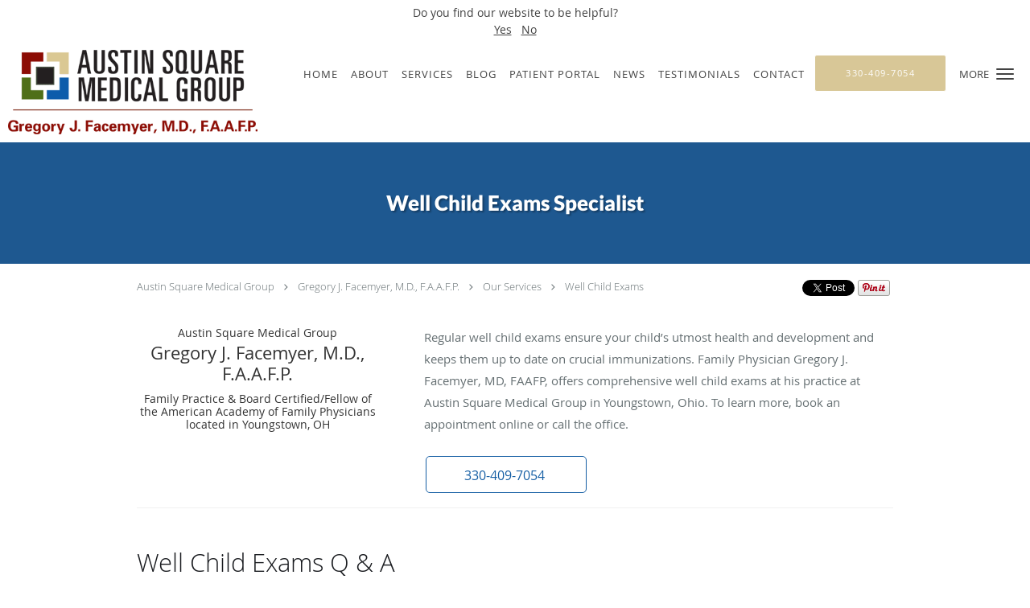

--- FILE ---
content_type: text/html; charset=UTF-8
request_url: https://www.austinsquaremedicalgroup.com/services/well-child-exams
body_size: 19377
content:
<!DOCTYPE html>
<!--[if IE 9 ]><html class="ie9" lang="en"> <![endif]-->
<!--[if (gt IE 9)|!(IE)]><!--> <html class="" lang="en"> <!--<![endif]-->
  <head>
    <meta charset="utf-8">
    <meta name="viewport" content="width=device-width, initial-scale=1.0">

    
    
        <meta name="google-site-verification" content="2XZiuT85fuPiLrJME2WBBGIQVO5OxL5xlse1eYJqabo" />
    
    
      
  <meta property="og:url" content="https://www.austinsquaremedicalgroup.com/services/well-child-exams" />
      <meta property="og:title" content="Well Child Exams Specialist" />
  
            <link rel="canonical" href="https://www.austinsquaremedicalgroup.com/services/well-child-exams" />
    
    <link rel="shortcut icon" href="https://sa1s3optim.patientpop.com/assets/images/patientpop/favicon.ico" type="image/x-icon">
    <link rel="icon" href="https://sa1s3optim.patientpop.com/assets/images/patientpop/favicon.ico" type="image/x-icon">

    <title>Well Child Exams Specialist - Youngstown , OH: Gregory  J. Facemyer, M.D., F.A.A.F.P.: Family Practice: Austin Square Medical Group</title>
    <meta name="description" content="Trusted Well Child Exams Specialist serving Youngstown , OH. Contact us at 330-409-7054 or visit us at 5121 Mahoning Avenue, Suite 201, Youngstown , OH 44515: Austin Square Medical Group" />

      <link rel="stylesheet" href=https://www.austinsquaremedicalgroup.com/css/practice.atomic.application.css>

          <style>
.primary-fg{
  color:#155ea4 !important;
}
.primary-bg{
  background:#155ea4 !important;
}
.flex-active{
  background:#000 !important;
}
.primary-border{
  border-color:#155ea4 !important;
}
.secondary-fg{
  color:#d8c797 !important;
}
.secondary-bg{
  background:#d8c797 !important;
}
.secondary-border{
  border-color:#d8c797 !important;
}

section.providers-landing .provider-list-filters .chck-input + label:before,
#book-online .left ul li input[type="radio"]:checked + label:before{
  background-color: #155ea4 !important;
}
section.testimonials-reviews .paginator ul li a{
  color:#1ca8dd;
}
section.testimonials-reviews .paginator ul li.active span{
  background:#1ca8dd;
  color:#fff;
}
.slider-frame ol li.active input,
section.blog-hero .row .slider-frame ol li.active input{
  background:#656F72;
}
  /* latin-ext */
  @font-face {
  font-family: 'Lato Black';
  font-display: swap;
  font-style: normal;
  font-weight: 900;
  src: local('Lato Black'), local('Lato-Black'), url(https://fonts.gstatic.com/s/lato/v13/t85RP2zhSdDjt5PhsT_SnlKPGs1ZzpMvnHX-7fPOuAc.woff2) format('woff2');
  unicode-range: U+0100-024F, U+1E00-1EFF, U+20A0-20AB, U+20AD-20CF, U+2C60-2C7F, U+A720-A7FF;
  }
  /* latin */
  @font-face {
  font-family: 'Lato Black';
  font-display: swap;
  font-style: normal;
  font-weight: 900;
  src: local('Lato Black'), local('Lato-Black'), url(https://fonts.gstatic.com/s/lato/v13/lEjOv129Q3iN1tuqWOeRBgLUuEpTyoUstqEm5AMlJo4.woff2) format('woff2');
  unicode-range: U+0000-00FF, U+0131, U+0152-0153, U+02C6, U+02DA, U+02DC, U+2000-206F, U+2074, U+20AC, U+2212, U+2215;
  }
.primary-font{
font-family: 'Lato Black', sans-serif !important;
}

  /* cyrillic-ext */
  @font-face {
  font-family: 'PT Sans Narrow';
  font-display: swap;
  font-style: normal;
  font-weight: 400;
  src: local('PT Sans Narrow'), local('PTSans-Narrow'), url(https://fonts.gstatic.com/s/ptsansnarrow/v7/UyYrYy3ltEffJV9QueSi4ZEk0SAHyDN38O8i9vCnTn4.woff2) format('woff2');
  unicode-range: U+0460-052F, U+20B4, U+2DE0-2DFF, U+A640-A69F;
  }
  /* cyrillic */
  @font-face {
  font-family: 'PT Sans Narrow';
  font-display: swap;
  font-style: normal;
  font-weight: 400;
  src: local('PT Sans Narrow'), local('PTSans-Narrow'), url(https://fonts.gstatic.com/s/ptsansnarrow/v7/UyYrYy3ltEffJV9QueSi4TBlyDWpEJYVQuuPQMv_c-4.woff2) format('woff2');
  unicode-range: U+0400-045F, U+0490-0491, U+04B0-04B1, U+2116;
  }
  /* latin-ext */
  @font-face {
  font-family: 'PT Sans Narrow';
  font-display: swap;
  font-style: normal;
  font-weight: 400;
  src: local('PT Sans Narrow'), local('PTSans-Narrow'), url(https://fonts.gstatic.com/s/ptsansnarrow/v7/UyYrYy3ltEffJV9QueSi4awvjhBeOB25B0pWmvErI1g.woff2) format('woff2');
  unicode-range: U+0100-024F, U+1E00-1EFF, U+20A0-20AB, U+20AD-20CF, U+2C60-2C7F, U+A720-A7FF;
  }
  /* latin */
  @font-face {
  font-family: 'PT Sans Narrow';
  font-display: swap;
  font-style: normal;
  font-weight: 400;
  src: local('PT Sans Narrow'), local('PTSans-Narrow'), url(https://fonts.gstatic.com/s/ptsansnarrow/v7/UyYrYy3ltEffJV9QueSi4SXGGgjhbil4nYG1ct5o924.woff2) format('woff2');
  unicode-range: U+0000-00FF, U+0131, U+0152-0153, U+02C6, U+02DA, U+02DC, U+2000-206F, U+2074, U+20AC, U+2212, U+2215;
  }
.secondary-font{
font-family: 'PT Sans Narrow', sans-serif !important;
}

 body {
  margin-top: 0;
}
body.nav-open{
  overflow:hidden;
}
body.nav-open section{
  position:relative;
  z-index:0;
}
body.nav-open header.header-4 button.nav-slider{
  position:fixed;
}
body.nav-open .header-backdrop{
  display:block;
  position:fixed;
  top:0;
  right:0;
  bottom:0;
  left:0;
  z-index:1;
  background:rgba(0,0,0,0.3);
}
header.header.header-4 nav .nav-full ul li:hover:after{
  background-color: #424242;
}
dummy-header-class{
  color: white;
}
header.header-4.sticky.scrolling-color{
  background-color: #ffffff !important;
}
header.header-4.sticky.scrolling.scrolling-color{
-webkit-transition: background-color 0.2s ease;
-moz-transition: background-color 0.2s ease;
-ms-transition: background-color 0.2s ease;
-o-transition: background-color 0.2s ease;
transition: background-color 0.2s ease;
}
  .header.header.header-4 nav .nav-full ul li.drop .dropdownContain{
    background-color: transparent !important;
  }
  .header.header.header-4 nav .nav-full ul li.drop .dropdownContain .dropOut ul li{
    background: rgba(255, 255, 255, 1) !important;
  }

#book-online .right #calendar-block ul li ol li div.slots a{
  background: #155ea4;
}
#book-online .right #calendar-block ul li ol li div.slots a:hover,
#book-online .right #calendar-block ul li ol li div.slots a.checked{
  background: #155ea4;
  opacity:0.75;
}
#book-online .right #calendar-block ul li ol li.scroller{
  background: #d8c797;
}
#book-online .right #calendar-block ul li ol li.scroller:hover{
  background: #d8c797;
  opacity:0.75;
}

.a-bordercolor3 {
  
      border-color: #ffffff !important;
   
}
.a-height150px {
  
    
    height: 150px !important;
   
}
.a-borderradius10pct {
  
    
    border-radius: 10% !important;
   
}
.a-borderwidth1px {
  
    
    border-width: 1px !important;
   
}
.a-backgroundcolor3 {
  
      background-color: #ffffff !important;
   
}
.a-opacity1 {
  
    
    opacity: 1 !important;
   
}
.a-margin10px {
  
    
    margin: 10px !important;
   
}
.a-opacity2 {
  
    
    opacity: .2 !important;
   
}
.a-backgroundcolor2 {
  
      background-color: #424242 !important;
   
}
.a-width50pct {
  
    
    width: 50% !important;
   
}
.a-left0pct {
  
    
    left: 0% !important;
   
}
.a-marginleft0pct {
  
    
    margin-left: 0% !important;
   
}
.a-paddingtop5pct {
  
    
    padding-top: 5% !important;
   
}
.a-paddingright5pct {
  
    
    padding-right: 5% !important;
   
}
.a-paddingbottom5pct {
  
    
    padding-bottom: 5% !important;
   
}
.a-paddingleft5pct {
  
    
    padding-left: 5% !important;
   
}
.a-color3 {
  
      color: #ffffff !important;
   
}
.a-textaligncenter {
  
    
    text-align: center !important;
   
}
.a-fontsize37px {
  
    
    font-size: 37px !important;
   
}
.a-letterspacing0px {
  
    
    letter-spacing: 0px !important;
   
}
.a-texttransformnone {
  
    
    text-transform: none !important;
   
}
.a-textshadownone {
  
    
    text-shadow: none !important;
   
}
.a-fontsize21px {
  
    
    font-size: 21px !important;
   
}
.a-lineheight110pct {
  
    
    line-height: 110% !important;
   
}
.a-backgroundcolor1 {
  
      background-color: #d8c797 !important;
   
}
.a-bordercolor1 {
  
      border-color: #d8c797 !important;
   
}
.a-borderradius3px {
  
    
    border-radius: 3px !important;
   
}
.a-width164px {
  
    
    width: 164px !important;
   
}
.a-height46px {
  
    
    height: 46px !important;
   
}
.a-fontsize12px {
  
    
    font-size: 12px !important;
   
}
.a-margin4px {
  
    
    margin: 4px !important;
   
}
.a-texttransformuppercase {
  
    
    text-transform: uppercase !important;
   
}
.a-backgroundcolor0 {
  
      background-color: #155ea4 !important;
   
}
.a-bordercolor0 {
  
      border-color: #155ea4 !important;
   
}
.a-bordertopwidth0px {
  
    
    border-top-width: 0px !important;
   
}
.a-borderbottomwidth0px {
  
    
    border-bottom-width: 0px !important;
   
}
.a-borderradius0px {
  
    
    border-radius: 0px !important;
   
}
.a-maxwidth940px {
  
    
    max-width: 940px !important;
   
}
.a-paddingtop60px {
  
    
    padding-top: 60px !important;
   
}
.a-paddingbottom60px {
  
    
    padding-bottom: 60px !important;
   
}
.a-fontsize26px {
  
    
    font-size: 26px !important;
   
}
.a-fontsize22px {
  
    
    font-size: 22px !important;
   
}
.a-maxwidth1120 {
  
    
    max-width: 1120 !important;
   
}
.a-height56 {
  
    
    height: 56 !important;
   
}
.a-marginleft10 {
  
    
    margin-left: 10 !important;
   
}
.a-margintopmarginbottom10 {
  
      margin-top: 10 !important;
    margin-bottom: 10 !important;
   
}
.a-bordercolor4 {
  
      border-color: transparent !important;
   
}
.a-color2 {
  
      color: #424242 !important;
   
}
.a-backgroundcolor4 {
  
      background-color: transparent !important;
   
}
.a-height105px {
  
    
    height: 105px !important;
   
}
.a-marginleft10px {
  
    
    margin-left: 10px !important;
   
}
.a-margintopmarginbottom10px {
  
      margin-top: 10px !important;
    margin-bottom: 10px !important;
   
}
.a-color0 {
  
      color: #155ea4 !important;
   
}
.a-fontsize30px {
  
    
    font-size: 30px !important;
   
}
.a-height20px {
  
    
    height: 20px !important;
   
}
.a-marginright3px {
  
    
    margin-right: 3px !important;
   
}
.a-width20px {
  
    
    width: 20px !important;
   
}
.a-minheight75vh {
  
    
    min-height: 75vh !important;
   
}
.a-width100pct {
  
    
    width: 100% !important;
   
}
.a-paddingleft65pct {
  
    
    padding-left: 65% !important;
   
}
.a-paddingtop15pct {
  
    
    padding-top: 15% !important;
   
}
.a-opacity03 {
  
    
    opacity: 0.3 !important;
   
}
.a-paddingright65pct {
  
    
    padding-right: 65% !important;
   
}


.web-to-text-iframe {
  background: transparent;
  border: none;
  bottom: 0;
  height: 0;
  position: fixed;
  right: 0;
  width: 0;
  /* To not to overlap modals */
  z-index: 1039;
}
.skip-main-content {
  position: absolute;
  width: 1px;
  height: 1px;
  margin: -1px;
  padding: 0;
  overflow: hidden;
  clip: rect(0, 0, 0, 0);
  white-space: nowrap;
  border: 0;
}
.skip-main-content:focus { 
  position: inherit;
  width: auto;
  height: auto;
  margin: 0;
  overflow: visible;
  clip: auto;
  white-space: normal;
  padding: 6px;
  font-size: 13px !important;
}
</style>
    
      <link href="https://www.austinsquaremedicalgroup.com/css/practice.service.css?v=633" rel="stylesheet" type="text/css">

    <style>
          </style>
    <!--[if lt IE 9]>
      <script src="https://oss.maxcdn.com/libs/html5shiv/3.7.0/html5shiv.js"></script>
      <script src="https://oss.maxcdn.com/libs/respond.js/1.4.2/respond.min.js"></script>
      <script type="text/javascript" src="https://sa1co.patientpop.com/assets/old-browser-warning.js"></script>
    <![endif]-->
  </head>
    <body class="ATOMIC">
              

    
                <section class="eyebrow-two a-color2 a-backgroundcolor3">
  <div class="inner">
    Do you find our website to be helpful?<div><a class="eyebrow08032020" href="/?group=survey1&result=positive">Yes</a> &nbsp; <a class="eyebrow08032020" href="/?group=survey1&result=neutral">No</a></div>
  </div>
</section>
                <header class="header header-4 a-backgroundcolor4   sticky ">
  <div class="header-backdrop"></div>
  <nav>
    <div class="nav-toggle">
      <div class="toggle-title a-color2">More</div>
      <div class="toggle-icon" role="button" aria-label="Toggle navigation">
        <span class="a-backgroundcolor2"></span>
        <span class="a-backgroundcolor2"></span>
        <span class="a-backgroundcolor2"></span>
      </div>
    </div>
    <div class="navbar-info">
      <div class="brand">
        <a class="skip-main-content" href="#main-content">Skip to main content</a>
                  <a href="/" class="logo" aria-label="Link to home page">
                          <img
                class="a-height105px a-margintopmarginbottom10px a-marginleft10px"
                src="https://sa1s3optim.patientpop.com/assets/images/provider/photos/1858247.png" alt="Practice logo">
                      </a>
              </div>
    </div>
    <div class="nav-full">
      <ul>
        <li class="a-backgroundcolor4">
        <a id="home" href="/" class="clickable" target="_self">
          <span class=" a-color2">Home</span>
        </a>
      </li>
                  <li class="drop">
        <a id="about" href="/about"  class="clickable" target="_self">
          <span class=" a-color2">About</span>
        </a>
        <i tabindex="0" aria-label="Collapse submenu" role="button" id="drop-minus-156824-top" class="fa fa-minus a-color2" data-partner="#drop-plus-156824-top" data-drop=".dropdownContain"></i>
        <i tabindex="0" aria-label="Expand submenu" role="button" id="drop-plus-156824-top" class="fa fa-plus active a-color2" data-partner="#drop-minus-156824-top" data-drop=".dropdownContain"></i>
        <div class="dropdownContain a-backgroundcolor3" style="display: none">
          <div class="dropOut">
            <ul>
                                                                              <li class="sideNav a-backgroundcolor3">
                    <a href="/contents/about/meet-dr-facemyer" class=" child-link clickable" id="About_Meet Dr. Facemyer-top" target="">
                      <span class=" a-color2">Meet Dr. Facemyer</span>
                    </a>
                  </li>
                                                        </ul>
          </div>
        </div>
      </li>
                    <li class="drop">
        <a id="services" href="/services"  class="clickable" target="_self">
          <span class=" a-color2">Services</span>
        </a>
        <i tabindex="0" aria-label="Collapse submenu" role="button" id="drop-minus-156823-top" class="fa fa-minus a-color2" data-partner="#drop-plus-156823-top" data-drop=".dropdownContain"></i>
        <i tabindex="0" aria-label="Expand submenu" role="button" id="drop-plus-156823-top" class="fa fa-plus active a-color2" data-partner="#drop-minus-156823-top" data-drop=".dropdownContain"></i>
        <div class="dropdownContain a-backgroundcolor3" style="display: none">
          <div class="dropOut">
            <ul>
                                                                              <li class="sideNav a-backgroundcolor3">
                    <a href="/services/lab-tests" class=" child-link clickable" id="Services_Lab Tests-top" target="_self">
                      <span class=" a-color2">Lab Tests</span>
                    </a>
                  </li>
                                                                                <li class="sideNav a-backgroundcolor3">
                    <a href="/services/acute-care-management" class=" child-link clickable" id="Services_Acute Care Management-top" target="_self">
                      <span class=" a-color2">Acute Care Management</span>
                    </a>
                  </li>
                                                                                <li class="sideNav a-backgroundcolor3">
                    <a href="/services/medicare-physical" class=" child-link clickable" id="Services_Medicare Physical-top" target="_self">
                      <span class=" a-color2">Medicare Physical</span>
                    </a>
                  </li>
                                                                                <li class="sideNav a-backgroundcolor3">
                    <a href="/services/cardiovascular-testing" class=" child-link clickable" id="Services_Cardiovascular Testing-top" target="_self">
                      <span class=" a-color2">Cardiovascular Testing</span>
                    </a>
                  </li>
                                                                                <li class="sideNav a-backgroundcolor3">
                    <a href="/services/chronic-care-management" class=" child-link clickable" id="Services_Chronic Care Management-top" target="_self">
                      <span class=" a-color2">Chronic Care Management</span>
                    </a>
                  </li>
                                                                                <li class="sideNav a-backgroundcolor3">
                    <a href="/services/pulmonary-testing" class=" child-link clickable" id="Services_Pulmonary Testing-top" target="_self">
                      <span class=" a-color2">Pulmonary Testing</span>
                    </a>
                  </li>
                                                                                <li class="sideNav a-backgroundcolor3">
                    <a href="/services/well-child-exams" class=" child-link clickable" id="Services_Well Child Exams-top" target="_self">
                      <span class=" a-color2">Well Child Exams</span>
                    </a>
                  </li>
                                                                                <li class="sideNav a-backgroundcolor3">
                    <a href="/services/sports-physicals" class=" child-link clickable" id="Services_Sports Physicals-top" target="_self">
                      <span class=" a-color2">Sports Physicals</span>
                    </a>
                  </li>
                                                                                              <li class="sideNav a-backgroundcolor3">
                  <a href="https://www.austinsquaremedicalgroup.com/services" class="child-link clickable">
                    <span class=" a-color2">View More Services</span>
                  </a>
                </li>
                          </ul>
          </div>
        </div>
      </li>
                  <li class="a-backgroundcolor4">
        <a id="blog" href="/blog" class="clickable" target="_self">
          <span class=" a-color2">Blog</span>
        </a>
      </li>
                  <li class="drop">
        <a id="patient-portal" href="https://www.medentmobile.com/portal/index.php?practice_id=M65d99Ds"  class="clickable" target="_blank">
          <span class=" a-color2">Patient Portal</span>
        </a>
        <i tabindex="0" aria-label="Collapse submenu" role="button" id="drop-minus-170557-top" class="fa fa-minus a-color2" data-partner="#drop-plus-170557-top" data-drop=".dropdownContain"></i>
        <i tabindex="0" aria-label="Expand submenu" role="button" id="drop-plus-170557-top" class="fa fa-plus active a-color2" data-partner="#drop-minus-170557-top" data-drop=".dropdownContain"></i>
        <div class="dropdownContain a-backgroundcolor3" style="display: none">
          <div class="dropOut">
            <ul>
                                                                              <li class="sideNav a-backgroundcolor3">
                    <a href="https://www.medfusion.net/austinsquaremedicalgroup-17322/portal/#/user/login" class=" child-link clickable" id="Patient Portal_Virtual Office Visit-top" target="_blank">
                      <span class=" a-color2">Virtual Office Visit</span>
                    </a>
                  </li>
                                                                                <li class="sideNav a-backgroundcolor3">
                    <a href="https://www.medfusion.net/austinsquaremedicalgroup-17322/portal/#/user/login" class=" child-link clickable" id="Patient Portal_Prescription Renewal -top" target="_blank">
                      <span class=" a-color2">Prescription Renewal </span>
                    </a>
                  </li>
                                                                                <li class="sideNav a-backgroundcolor3">
                    <a href="https://www.medfusion.net/austinsquaremedicalgroup-17322/portal/#/user/signup" class=" child-link clickable" id="Patient Portal_Create an Account-top" target="_blank">
                      <span class=" a-color2">Create an Account</span>
                    </a>
                  </li>
                                                                                <li class="sideNav a-backgroundcolor3">
                    <a href="https://www.medfusion.net/austinsquaremedicalgroup-17322/portal/#/user/signup" class=" child-link clickable" id="Patient Portal_Pay Bill Online-top" target="_blank">
                      <span class=" a-color2">Pay Bill Online</span>
                    </a>
                  </li>
                                                        </ul>
          </div>
        </div>
      </li>
                  <li class="a-backgroundcolor4">
        <a id="news" href="/contents/news" class="clickable" target="">
          <span class=" a-color2">News</span>
        </a>
      </li>
                  <li class="a-backgroundcolor4">
        <a id="testimonials" href="/testimonials" class="clickable" target="_self">
          <span class=" a-color2">Testimonials</span>
        </a>
      </li>
                  <li class="a-backgroundcolor4">
        <a id="contact" href="/contactus" class="clickable" target="_self">
          <span class=" a-color2">Contact</span>
        </a>
      </li>
              <li class="cta-container">
      <a href="tel:3304097054" class="header-cta cta-call-us cta a-backgroundcolor1 a-color3 a-bordercolor3">
        <span class="mm-phone-number">330-409-7054</span>
      </a>
    </li>
  

  <li class="cta-container">
    <a href="javascript:void(0);" role="button" tabindex="0" class="header-cta cta-book-online ppop_bookonline_action cta a-backgroundcolor0 a-color3 a-bordercolor3" data-practiceid="15210"  data-locationid="17224" >
      <span>Book Online</span>
    </a>
  </li>

      </ul>
    </div>
    <div class="nav-optimal a-backgroundcolor1">
      <ul>
        <li class="a-backgroundcolor1">
        <a id="home" href="/" class="clickable" target="_self">
          <span class=" a-color3">Home</span>
        </a>
      </li>
                  <li class="drop">
        <a id="about" href="/about"  class="clickable" target="_self">
          <span class=" a-color3">About</span>
        </a>
        <i tabindex="0" aria-label="Collapse submenu" role="button" id="drop-minus-156824-side" class="fa fa-minus a-color3" data-partner="#drop-plus-156824-side" data-drop=".dropdownContain"></i>
        <i tabindex="0" aria-label="Expand submenu" role="button" id="drop-plus-156824-side" class="fa fa-plus active a-color3" data-partner="#drop-minus-156824-side" data-drop=".dropdownContain"></i>
        <div class="dropdownContain a-backgroundcolor1" style="display: none">
          <div class="dropOut">
            <ul>
                                                                              <li class="sideNav a-backgroundcolor1">
                    <a href="/contents/about/meet-dr-facemyer" class=" child-link clickable" id="About_Meet Dr. Facemyer-side" target="">
                      <span class=" a-color3">Meet Dr. Facemyer</span>
                    </a>
                  </li>
                                                        </ul>
          </div>
        </div>
      </li>
                    <li class="drop">
        <a id="services" href="/services"  class="clickable" target="_self">
          <span class=" a-color3">Services</span>
        </a>
        <i tabindex="0" aria-label="Collapse submenu" role="button" id="drop-minus-156823-side" class="fa fa-minus a-color3" data-partner="#drop-plus-156823-side" data-drop=".dropdownContain"></i>
        <i tabindex="0" aria-label="Expand submenu" role="button" id="drop-plus-156823-side" class="fa fa-plus active a-color3" data-partner="#drop-minus-156823-side" data-drop=".dropdownContain"></i>
        <div class="dropdownContain a-backgroundcolor1" style="display: none">
          <div class="dropOut">
            <ul>
                                                                              <li class="sideNav a-backgroundcolor1">
                    <a href="/services/lab-tests" class=" child-link clickable" id="Services_Lab Tests-side" target="_self">
                      <span class=" a-color3">Lab Tests</span>
                    </a>
                  </li>
                                                                                <li class="sideNav a-backgroundcolor1">
                    <a href="/services/acute-care-management" class=" child-link clickable" id="Services_Acute Care Management-side" target="_self">
                      <span class=" a-color3">Acute Care Management</span>
                    </a>
                  </li>
                                                                                <li class="sideNav a-backgroundcolor1">
                    <a href="/services/medicare-physical" class=" child-link clickable" id="Services_Medicare Physical-side" target="_self">
                      <span class=" a-color3">Medicare Physical</span>
                    </a>
                  </li>
                                                                                <li class="sideNav a-backgroundcolor1">
                    <a href="/services/cardiovascular-testing" class=" child-link clickable" id="Services_Cardiovascular Testing-side" target="_self">
                      <span class=" a-color3">Cardiovascular Testing</span>
                    </a>
                  </li>
                                                                                <li class="sideNav a-backgroundcolor1">
                    <a href="/services/chronic-care-management" class=" child-link clickable" id="Services_Chronic Care Management-side" target="_self">
                      <span class=" a-color3">Chronic Care Management</span>
                    </a>
                  </li>
                                                                                <li class="sideNav a-backgroundcolor1">
                    <a href="/services/pulmonary-testing" class=" child-link clickable" id="Services_Pulmonary Testing-side" target="_self">
                      <span class=" a-color3">Pulmonary Testing</span>
                    </a>
                  </li>
                                                                                <li class="sideNav a-backgroundcolor1">
                    <a href="/services/well-child-exams" class=" child-link clickable" id="Services_Well Child Exams-side" target="_self">
                      <span class=" a-color3">Well Child Exams</span>
                    </a>
                  </li>
                                                                                <li class="sideNav a-backgroundcolor1">
                    <a href="/services/sports-physicals" class=" child-link clickable" id="Services_Sports Physicals-side" target="_self">
                      <span class=" a-color3">Sports Physicals</span>
                    </a>
                  </li>
                                                                                              <li class="sideNav a-backgroundcolor1">
                  <a href="https://www.austinsquaremedicalgroup.com/services" class="child-link clickable">
                    <span class=" a-color3">View More Services</span>
                  </a>
                </li>
                          </ul>
          </div>
        </div>
      </li>
                  <li class="a-backgroundcolor1">
        <a id="blog" href="/blog" class="clickable" target="_self">
          <span class=" a-color3">Blog</span>
        </a>
      </li>
                  <li class="drop">
        <a id="patient-portal" href="https://www.medentmobile.com/portal/index.php?practice_id=M65d99Ds"  class="clickable" target="_blank">
          <span class=" a-color3">Patient Portal</span>
        </a>
        <i tabindex="0" aria-label="Collapse submenu" role="button" id="drop-minus-170557-side" class="fa fa-minus a-color3" data-partner="#drop-plus-170557-side" data-drop=".dropdownContain"></i>
        <i tabindex="0" aria-label="Expand submenu" role="button" id="drop-plus-170557-side" class="fa fa-plus active a-color3" data-partner="#drop-minus-170557-side" data-drop=".dropdownContain"></i>
        <div class="dropdownContain a-backgroundcolor1" style="display: none">
          <div class="dropOut">
            <ul>
                                                                              <li class="sideNav a-backgroundcolor1">
                    <a href="https://www.medfusion.net/austinsquaremedicalgroup-17322/portal/#/user/login" class=" child-link clickable" id="Patient Portal_Virtual Office Visit-side" target="_blank">
                      <span class=" a-color3">Virtual Office Visit</span>
                    </a>
                  </li>
                                                                                <li class="sideNav a-backgroundcolor1">
                    <a href="https://www.medfusion.net/austinsquaremedicalgroup-17322/portal/#/user/login" class=" child-link clickable" id="Patient Portal_Prescription Renewal -side" target="_blank">
                      <span class=" a-color3">Prescription Renewal </span>
                    </a>
                  </li>
                                                                                <li class="sideNav a-backgroundcolor1">
                    <a href="https://www.medfusion.net/austinsquaremedicalgroup-17322/portal/#/user/signup" class=" child-link clickable" id="Patient Portal_Create an Account-side" target="_blank">
                      <span class=" a-color3">Create an Account</span>
                    </a>
                  </li>
                                                                                <li class="sideNav a-backgroundcolor1">
                    <a href="https://www.medfusion.net/austinsquaremedicalgroup-17322/portal/#/user/signup" class=" child-link clickable" id="Patient Portal_Pay Bill Online-side" target="_blank">
                      <span class=" a-color3">Pay Bill Online</span>
                    </a>
                  </li>
                                                        </ul>
          </div>
        </div>
      </li>
                  <li class="a-backgroundcolor1">
        <a id="news" href="/contents/news" class="clickable" target="">
          <span class=" a-color3">News</span>
        </a>
      </li>
                  <li class="a-backgroundcolor1">
        <a id="testimonials" href="/testimonials" class="clickable" target="_self">
          <span class=" a-color3">Testimonials</span>
        </a>
      </li>
                  <li class="a-backgroundcolor1">
        <a id="contact" href="/contactus" class="clickable" target="_self">
          <span class=" a-color3">Contact</span>
        </a>
      </li>
              <li class="cta-container">
      <a href="tel:3304097054" class="header-cta cta-call-us cta a-backgroundcolor1 a-color3 a-bordercolor3">
        <span class="mm-phone-number">330-409-7054</span>
      </a>
    </li>
  

  <li class="cta-container">
    <a href="javascript:void(0);" role="button" tabindex="0" class="header-cta cta-book-online ppop_bookonline_action cta a-backgroundcolor0 a-color3 a-bordercolor3" data-practiceid="15210"  data-locationid="17224" >
      <span>Book Online</span>
    </a>
  </li>

      </ul>
    </div>
    <div class="nav-measurer"></div>
  </nav>
</header>


                                            <main id="main-content">
                            
                            
                  <section class="herosub herosub-1 a-backgroundcolor0">
    <div class="hero " >
    <div id="hero-cloak" 
         class="cloak a-backgroundcolor2
                a-opacity2"></div>
    <div id="hero-titles" 
         class="hero-titles a-maxwidth940px
                a-paddingtop60px
                a-paddingbottom60px">
      <div id="hero-titles-inner" class="hero-titles-inner">
        <h1 class="main-text 
                    primary-font                              text-shadow                    a-fontsize26px
                   a-textaligncenter
                   a-color3"
            id="sub-primary-title">Well Child Exams Specialist</h1>
              </div>
    </div>
  </div>
</section>
                        
                        <section class="service-header">
  <div id="social-crumb">

    <div class="breadcrumb">
                        <a href="/">Austin Square Medical Group</a> <i class="fa fa-angle-right"></i>
                <a href="/">Gregory  J. Facemyer, M.D., F.A.A.F.P.</a> <i class="fa fa-angle-right"></i>
            <a href="/services">Our Services</a> <i class="fa fa-angle-right"></i>
      <a href="https://www.austinsquaremedicalgroup.com/services/well-child-exams">Well Child Exams</a>
      <ul class="social-share">
        <li>
          <a href="//www.pinterest.com/pin/create/button/?url=https%3A%2F%2Fwww.austinsquaremedicalgroup.com%2Fservices%2Fwell-child-exams&description=Austin+Square+Medical+Group+Well+Child+Exams+Specialist" data-pin-do="buttonPin" data-pin-config="beside"><img src="//assets.pinterest.com/images/pidgets/pinit_fg_en_rect_gray_20.png" alt="Pin to Pinterest board"/></a>
        </li>
        <li>
          <a href="https://twitter.com/share" class="twitter-share-button" data-url="https://www.austinsquaremedicalgroup.com/services/well-child-exams">Tweet</a>
          <script>!function(d,s,id){var js,fjs=d.getElementsByTagName(s)[0],p=/^http:/.test(d.location)?'http':'https';if(!d.getElementById(id)){js=d.createElement(s);js.id=id;js.src=p+'://platform.twitter.com/widgets.js';fjs.parentNode.insertBefore(js,fjs);}}(document, 'script', 'twitter-wjs');</script>
        </li>
        <li>
          <iframe title="Facebook social button" src="//www.facebook.com/plugins/like.php?href=https%3A%2F%2Fwww.austinsquaremedicalgroup.com%2Fservices%2Fwell-child-exams&width=140&layout=button_count&action=like&show_faces=false&share=true&height=21&appId=" scrolling="no" frameborder="0" style="border:none; overflow:hidden; width:140px; height:21px;" allowTransparency="true"></iframe>
        </li>
      </ul>
    </div>

  </div>
  <div class="identity">
                        <h4>Austin Square Medical Group</h4>
        <h2><span>Gregory  J. Facemyer, M.D., F.A.A.F.P.</span></h2>
    <h3><span>Family Practice & Board Certified/Fellow of the American Academy of Family Physicians located in Youngstown, OH</span></h3>
  </div>
  <div class="summary">
    <p>Regular well child exams ensure your child’s utmost health and development and keeps them up to date on crucial immunizations. Family Physician Gregory J. Facemyer, MD, FAAFP, offers comprehensive well child exams at his practice at Austin Square Medical Group in Youngstown, Ohio. To learn more, book an appointment online or call the office.</p>
    <div class="book-options">
      <ul role="presentation">
        <li role="presentation">
                      <a tabindex="0" role="button" aria-label="Phone number" href="tel:3304097054" class="btn-call primary-fg primary-border"><span class="mm-phone-number">330-409-7054</span></a>
                  </li>
              </ul>
    </div>
  </div>
</section>

        <section class="service pinstripe">
    <div class="row">
    <div class="span12">
      <h2>Well Child Exams Q & A</h2>
      <div class="details">
                <h2 style="text-align: justify;" data-mce-style="text-align: justify;">What is a well child exam?</h2><p style="text-align: justify;" data-mce-style="text-align: justify;">A well child exam is part of your child’s preventive care appointment and is designed to:</p><ul style="text-align: justify;" data-mce-style="text-align: justify;"><li>Evaluate a child’s growth</li><li>Monitor development</li><li>Screen for specific health problems</li><li>Educate parents</li><li>Administer immunizations</li></ul><h2 style="text-align: justify;" data-mce-style="text-align: justify;">What happens during a well child visit?</h2><p style="text-align: justify;" data-mce-style="text-align: justify;">At the beginning of the visit, the staff at Austin Square Medical Group perform a variety of tests to check for chronic illnesses and childhood obesity. The services they perform include:</p><ul style="text-align: justify;" data-mce-style="text-align: justify;"><li>Measuring weight and height</li><li>Checking blood pressure</li><li>Checking heart rate</li><li>Calculating body mass index</li><li>Performing a urinalysis</li><li>Checking blood sugar</li><li>Checking hemoglobin</li></ul><p style="text-align: justify;" data-mce-style="text-align: justify;">Dr. Facemyer evaluates these measurements for any problems. You’ll be asked questions about your child’s development, health habits, school performance, and sleep habits. Adolescents are screened for behavioral health risks using questionnaires.</p><p style="text-align: justify;" data-mce-style="text-align: justify;">Dr. Facemyer takes the time to address parents’ questions and concerns about their child’s health and development. He performs a complete physical examination and administers any immunizations the child may need.</p><h2 style="text-align: justify;" data-mce-style="text-align: justify;">How often are well child visits recommended?</h2><p style="text-align: justify;" data-mce-style="text-align: justify;">Frequent wellness checks are necessary at the beginning of a child’s life. As the child ages, however, they will see the doctor less often. Babies should see Dr. Facemyer:</p><ul style="text-align: justify;" data-mce-style="text-align: justify;"><li>Within the first 2-5 days of life</li><li>At 2 weeks of age</li><li>At 2 months of age</li><li>At 4 months of age</li><li>At 6 months of age</li><li>At 9 months of age</li><li>At 12 months of age</li><li>At 15 months of age</li><li>At 18 months of age</li><li>At 24 months of age</li><li>Annually thereafter</li></ul><h2 style="text-align: justify;" data-mce-style="text-align: justify;">What immunizations do children receive?</h2><p style="text-align: justify;" data-mce-style="text-align: justify;">Dr. Facemyer administers all of the immunizations recommended by the Centers for Disease Control, the American Academy of Pediatrics, and the Advisory Committee on Immunization Practices. Immunizations protect your baby from developing life-threatening illnesses.</p><h2 style="text-align: justify;" data-mce-style="text-align: justify;">The immunizations provided include:</h2><ul style="text-align: justify;" data-mce-style="text-align: justify;"><li>Hepatitis B</li><li>DTaP (diphtheria, tetanus, pertussis)</li><li>IPV (polio)</li><li>HIB (Haemophilus influenzae type b)</li><li>PCV-13 (pneumococcal conjugate vaccine)</li><li>Rotavirus</li><li>Influenza</li><li>Varicella</li><li>Hepatitis A</li><li>MMR (measles, mumps, rubella)</li><li>Meningococcal</li><li>HPV (human papillomavirus)</li></ul><p style="text-align: justify;" data-mce-style="text-align: justify;">Feel free to ask any questions about immunizations with Dr. Facemyer; he’ll explain their importance and field concerns with compassion and care. If children miss immunizations because of illness or scheduling difficulty, he’ll recommend an appropriate make-up schedule. Please note that some insurance companies require that some or all vaccinations be performed at the local health department. </p><h2 style="text-align: justify;" data-mce-style="text-align: justify;">Are immunizations safe?</h2><p style="text-align: justify;" data-mce-style="text-align: justify;">Immunizations may cause mild side effects, including fever, swelling, and pain at the injection site. Serious side effects are rare. Immunizations protect children against illnesses that can cause serious medical problems and death. An overwhelming amount of medical evidence demonstrates that current vaccines do not cause autism and that their health benefits to children and the community as a whole outweigh potential risks.</p>
      </div>
          </div>
  </div>
</section>
                  
                              <section class="services pinstripe">
    <div class="row">
      <div class="span12">
        <div class="service-tagline"> What we offer </div>
        <h3 class="service-title"> Services </h3>

      
                                                                                                                                                                                                                                                                                                              <div class="service-block  with-thumbs ">
          <ul class="grid9">
                    <li class="service">
                          <div class="service-bg"><img class="lazy" src="[data-uri]" data-src="https://sa1s3optim.patientpop.com/231x200/assets/images/provider/photos/1852886.jpg" alt=""/></div>
                        <a href="/services/medicare-physical">
              <div class="service-border primary-border"></div>
              <div class="service-info">
                <div class="service-name">Medicare Physical<i class="fa fa-angle-right fa-2x "></i></div>
                <div class="service-more ">more info<i class="fa fa-chevron-circle-right "></i></div>
              </div>
           </a>
          </li>
                    <li class="service">
                          <div class="service-bg"><img class="lazy" src="[data-uri]" data-src="https://sa1s3optim.patientpop.com/231x200/assets/images/provider/photos/1885028.jpg" alt=""/></div>
                        <a href="/services/physical-exam">
              <div class="service-border primary-border"></div>
              <div class="service-info">
                <div class="service-name">Physical Exam<i class="fa fa-angle-right fa-2x "></i></div>
                <div class="service-more ">more info<i class="fa fa-chevron-circle-right "></i></div>
              </div>
           </a>
          </li>
                    <li class="service">
                          <div class="service-bg"><img class="lazy" src="[data-uri]" data-src="https://sa1s3optim.patientpop.com/231x200/assets/images/provider/photos/1852895.jpg" alt=""/></div>
                        <a href="/services/chronic-care-management">
              <div class="service-border primary-border"></div>
              <div class="service-info">
                <div class="service-name">Chronic Care Management<i class="fa fa-angle-right fa-2x "></i></div>
                <div class="service-more ">more info<i class="fa fa-chevron-circle-right "></i></div>
              </div>
           </a>
          </li>
                    <li class="service">
                          <div class="service-bg"><img class="lazy" src="[data-uri]" data-src="https://sa1s3optim.patientpop.com/231x200/assets/images/provider/photos/1852884.jpg" alt=""/></div>
                        <a href="/services/acute-care-management">
              <div class="service-border primary-border"></div>
              <div class="service-info">
                <div class="service-name">Acute Care Management<i class="fa fa-angle-right fa-2x "></i></div>
                <div class="service-more ">more info<i class="fa fa-chevron-circle-right "></i></div>
              </div>
           </a>
          </li>
                    <li class="service">
                          <div class="service-bg"><img class="lazy" src="[data-uri]" data-src="https://sa1s3optim.patientpop.com/231x200/assets/images/provider/photos/1852899.jpg" alt=""/></div>
                        <a href="/services/well-child-exams">
              <div class="service-border primary-border"></div>
              <div class="service-info">
                <div class="service-name">Well Child Exams<i class="fa fa-angle-right fa-2x "></i></div>
                <div class="service-more ">more info<i class="fa fa-chevron-circle-right "></i></div>
              </div>
           </a>
          </li>
                    <li class="service">
                          <div class="service-bg"><img class="lazy" src="[data-uri]" data-src="https://sa1s3optim.patientpop.com/231x200/assets/images/provider/photos/1852902.jpg" alt=""/></div>
                        <a href="/services/sports-physicals">
              <div class="service-border primary-border"></div>
              <div class="service-info">
                <div class="service-name">Sports Physicals<i class="fa fa-angle-right fa-2x "></i></div>
                <div class="service-more ">more info<i class="fa fa-chevron-circle-right "></i></div>
              </div>
           </a>
          </li>
                    <li class="service">
                          <div class="service-bg"><img class="lazy" src="[data-uri]" data-src="https://sa1s3optim.patientpop.com/231x200/assets/images/provider/photos/1852888.jpg" alt=""/></div>
                        <a href="/services/cardiovascular-testing">
              <div class="service-border primary-border"></div>
              <div class="service-info">
                <div class="service-name">Cardiovascular Testing<i class="fa fa-angle-right fa-2x "></i></div>
                <div class="service-more ">more info<i class="fa fa-chevron-circle-right "></i></div>
              </div>
           </a>
          </li>
                    <li class="service">
                          <div class="service-bg"><img class="lazy" src="[data-uri]" data-src="https://sa1s3optim.patientpop.com/231x200/assets/production/practices/592a2e66f4a7dcd7fe29ff47ae01fb37dcb0dcab/images/2780106.jpeg" alt="Lab Tests"/></div>
                        <a href="/services/lab-tests">
              <div class="service-border primary-border"></div>
              <div class="service-info">
                <div class="service-name">Lab Tests<i class="fa fa-angle-right fa-2x "></i></div>
                <div class="service-more ">more info<i class="fa fa-chevron-circle-right "></i></div>
              </div>
           </a>
          </li>
                    <li class="service">
                          <div class="service-bg"><img class="lazy" src="[data-uri]" data-src="https://sa1s3optim.patientpop.com/231x200/assets/images/provider/photos/1852898.jpg" alt=""/></div>
                        <a href="/services/pulmonary-testing">
              <div class="service-border primary-border"></div>
              <div class="service-info">
                <div class="service-name">Pulmonary Testing<i class="fa fa-angle-right fa-2x "></i></div>
                <div class="service-more ">more info<i class="fa fa-chevron-circle-right "></i></div>
              </div>
           </a>
          </li>
                  </div>
            <div id="service-list">&nbsp;</div>
    
      </div>
    </div>
  </section>
            
                            
                            
                            
      </main>
                                          <footer>
  <div class="row">
    <div class="span12">
      <ul>
        <li>
                                    <div class="copy"><p>&copy; Copyright 2026 <a style="color:inherit;" href="https://www.tebra.com/marketing/practice-websites/">Tebra Inc</a>.</p></div>
                              </li>
        <li>
          <a href="https://www.austinsquaremedicalgroup.com/your-privacy" rel="nofollow" >Privacy Policy</a>
        </li>
        <li>
          <a href="https://www.austinsquaremedicalgroup.com/our-terms" rel="nofollow" >Terms &amp; Conditions</a>
        </li>
                  <li><a href="https://www.austinsquaremedicalgroup.com/accessibility-statement" rel="nofollow" id="footer-link-accessibility-notice">Accessibility Notice</a></li>
          <li><a href="https://www.austinsquaremedicalgroup.com/contactus">Contact Us</a></li>
      </ul>
    </div>

                  <div class="span12">
          <div class="nap">
            <div class="fn org"> Gregory  J. Facemyer, M.D., F.A.A.F.P., Youngstown , OH</div>
            Phone (appointments): <span class="tel mm-phone-number" content="3304097054">330-409-7054</span>
                          <span class="divider">|</span>
              Phone (general inquiries): (330) 799-3223
                        <div class="adr">
              Address: <span class="street-address">5121 Mahoning Avenue, Suite 201, </span>
              <span class="locality">Youngstown </span>, <span class="region">OH</span> <span>44515</span>
            </div>
          </div>
        </div>
              <div class="span12">
      <section class="aggregate-ratings">
  <ul role="presentation">
    <li role="presentation">
      <div class="average">
        4.86<sup><span>/</span>5</sup>
      </div>
    </li>
    <li role="presentation">
      <div class="star-rating">
        <div class="top" style="width:97.20%">
          <div class="hidden-aggregate-rating">4.86/5 Star Rating</div>
          <i title="Star Rating" role="img" class="fa fa-star"></i><i title="Star Rating" role="img" class="fa fa-star"></i><i title="Star Rating" role="img" class="fa fa-star"></i><i title="Star Rating" role="img" class="fa fa-star"></i><i title="Star Rating" role="img" class="fa fa-star"></i>
        </div>
        <div class="bottom">
          <i title="Star Rating" role="img" class="fa fa-star"></i><i title="Star Rating" role="img" class="fa fa-star"></i><i title="Star Rating" role="img" class="fa fa-star"></i><i title="Star Rating" role="img" class="fa fa-star"></i><i title="Star Rating" role="img" class="fa fa-star"></i>
        </div>
      </div>
      <div class="total-aggregate-reviews">(44  reviews) </div>
    </li>
  </ul>
</section>
    </div>
      
      <div class="span12 powered-by"><p>Medical website powered by <a style="color:inherit;" href="https://www.tebra.com/marketing/practice-websites/">Tebra</a></p></div>
      </div>
</footer>
                                <script type="application/ld+json">
    {"@context":"http:\/\/schema.org","@type":"Physician","@id":"http:\/\/www.austinsquaremedicalgroup.com\/592a2e66f4a7dcd7fe29ff47ae01fb37dcb0dcab","url":"http:\/\/www.austinsquaremedicalgroup.com","brand":{"name":["Austin Square Medical Group"]},"name":["Gregory  J. Facemyer, M.D., F.A.A.F.P."],"image":"","sameAs":[],"potentialAction":{"@type":"ReserveAction","target":{"@type":"EntryPoint","urlTemplate":"http:\/\/www.austinsquaremedicalgroup.com\/schedule?utm_medium=markup","inLanguage":"en-US","actionPlatform":["http:\/\/schema.org\/DesktopWebPlatform","http:\/\/schema.org\/IOSPlatform","http:\/\/schema.org\/AndroidPlatform"]},"result":{"@type":"Reservation","name":"Book Online"}},"telephone":"+1 330-409-7054","contactPoint":[{"@type":"ContactPoint","telephone":"+1 330-409-7054","contactType":"reservations"},{"@type":"ContactPoint","telephone":"+1 330-799-3223","contactType":"customer service"}],"address":{"@type":"PostalAddress","streetAddress":"5121 Mahoning Avenue Suite 201","addressLocality":"Youngstown ","addressRegion":"OH","postalCode":"44515","addressCountry":"USA"},"aggregateRating":{"@type":"AggregateRating","ratingCount":44,"ratingValue":4.86,"bestRating":5,"worstRating":1}}
</script>
        

    <div class="yt-player">
      <div class="inner">
        <button type="button" class="close-yt-player" aria-label="Close video">&times;</button>
        <iframe title="Video container" aria-label="Video container" width="680" height="377" src="" allowFullScreen mozallowfullscreen webkitAllowFullScreen></iframe>
      </div>
    </div>

    <script>
      var recaptcha_public_key = '6Lf-Vs4qAAAAANLS4SUm8FQ4bNRnHyhfes-bsXz2';
    </script>

         <script type="text/javascript" src="https://www.austinsquaremedicalgroup.com/js/practice.application.js" async defer></script>
     
     
    <script>
      window.onload = function () {
          pop.header4 = (function(){
  var nav = {
    navCount : 0,
    navLogoImgWidth: 0,
    totalVisibleWidth: 0,
    toggleNav : function(){
      $('.nav-toggle').toggleClass('expanded');
      $('body').toggleClass('nav-open');
      $('.nav-optimal').toggleClass('expanded');
    },
    calculateVisible : function(){
      var growingWidth = 0;
      for(var i=0; i < nav.navCount; i++){
        growingWidth += $('.nav-measurer > ul > li').eq(i).outerWidth() + 1; // outerWidth seems to do a math.floor on decimals
        if(growingWidth < nav.totalVisibleWidth){
          $('.nav-full > ul > li').eq(i).show();
        }
      }
    },
    checkBucket : _.debounce(function(){
      if($('.nav-full > ul > li:visible').length == nav.navCount){
        $('.nav-full').removeClass('hiding');
        $('.nav-toggle').hide();
      }else{
        $('.nav-toggle').show();
        $('.nav-full').addClass('hiding');
      }

      var imgElement = $('nav a.logo img');
      if(imgElement.length) {
        nav.navLogoImgWidth = imgElement.outerWidth(true);
      }

      if($('.nav-full').outerWidth() >= ($('nav').outerWidth() - nav.navLogoImgWidth) && $('.nav-full > ul > li:visible').length){
        $('.nav-full > ul > li:visible:last').hide();
        nav.checkBucket();
      }else if(($('.nav-full').outerWidth() + $('.nav-measurer > ul > li').eq($('.nav-full > ul > li:visible').length).outerWidth()) < ($('nav').outerWidth() - nav.navLogoImgWidth)){
        if($('.nav-full > ul > li').eq($('.nav-full > ul > li:visible').length)){
          $('.nav-full > ul > li').eq($('.nav-full > ul > li:visible').length).show(10, function(){
            if($('.nav-full > ul > li').eq($('.nav-full > ul > li:visible').length + 1)){
              nav.checkBucket();
            }
          });
        }
      }
    }, 2),
    init : function(){
      nav.navCount = $('.nav-full > ul > li').length;
      nav.totalVisibleWidth = $('nav').outerWidth() - 20;
      var imgElement = $('nav a.logo img');
      if(imgElement.length) {
        nav.navLogoImgWidth = imgElement.outerWidth(true);
        nav.totalVisibleWidth -= nav.navLogoImgWidth;
      }
      $('.nav-full > ul').clone().appendTo('.nav-measurer');
      $('.nav-measurer i').removeAttr('id');
      $('.nav-measurer a').removeAttr('id');
      $('.nav-toggle').click(nav.toggleNav);
      $('.nav-optimal a.nav-item').click(function(){
        $('.nav-toggle').click();
      });
      $('.header-backdrop').click(function(){
        $('.nav-toggle').click();
      });
      nav.calculateVisible();
      nav.checkBucket();
      $(window).on('resize orientationChange', function(event) {
        nav.checkBucket();
      });

      $('header.header-4 nav .nav-full ul li').on('mouseenter mouseleave', function (e) {
        var $elm=null;

        if ($('.dropdownContain', this).length) {
          $elm = $('.dropdownContain:first', this);
        }else if($('.sideNavContain', this).length){
          $elm = $('.sideNavContain:first', this);
        }

        if ($elm) {
          var off = $elm.offset();
          var l = off.left;
          var w = $elm.width();
          var docW = $('.header-4').outerWidth();
          var isEntirelyVisible = (l + w <= docW);

          if (!isEntirelyVisible) {
            $(this).addClass('edge');
          } else {
            $(this).removeClass('edge');
          }
        }
      });

    }
  };

  return{
    init : nav.init
  };

}());

pop.header4.init();

var eyebrowTwo = {
  checkMotions: function(){
    if($('header').hasClass('overlap')) {
      var $langBar = $('.language-bar');
      var combinedHeight = $('.eyebrow-two').height() + ($langBar.length ? $langBar.height() : 0);
      if($langBar.length){
        if ($('.eyebrow-two').elementVisible(true) && !$('header').hasClass('scrolling')) {
          $('header').css('margin-top', combinedHeight + 'px');
        }else{
          $('header').css('margin-top','0');
        }
      }else{
        if ($('.eyebrow-two').elementVisible(true)) {
          $('header').css('margin-top', combinedHeight + 'px');
        }else{
          $('header').css('margin-top','0');
        }
      }
    }
  },
  debounce: function(func, wait, immediate) {
    var timeout;
    return function() {
      var context = this, args = arguments;
      var later = function() {
        timeout = null;
        if (!immediate) func.apply(context, args);
      };
      var callNow = immediate && !timeout;
      clearTimeout(timeout);
      timeout = setTimeout(later, wait);
      if (callNow) func.apply(context, args);
    };
  },
  init: function(){
    eyebrowTwo.checkMotions();
    $(window).scroll(eyebrowTwo.debounce(eyebrowTwo.checkMotions, 10));
    $(window).resize(eyebrowTwo.debounce(eyebrowTwo.checkMotions, 10));
  }
};
$( document ).ready(function() {
  if($('.eyebrow-two').length) {
    eyebrowTwo.init();
  }
});

  var stickyNav = {
  headerOffset: $('header').offset().top,
  checkStickiness: function(){
    if ($(document).scrollTop() >= stickyNav.headerOffset) {
      $('header').addClass('scrolling');
              if(!$('header').hasClass('overlap')){
          $('body').css({'padding-top': $('header').outerHeight() + 'px'});
        }
          } else {
      $('header').removeClass('scrolling');
      $('body').css({'padding-top': '0'});
    }
    if ($(document).scrollTop() >= $('header').height()) {
      $('header').addClass('scrolling-color');
    }else{
      $('header').removeClass('scrolling-color');
    }
  },
  debounce: function(func, wait, immediate) {
    var timeout;
    return function() {
      var context = this, args = arguments;
      var later = function() {
        timeout = null;
        if (!immediate) func.apply(context, args);
      };
      var callNow = immediate && !timeout;
      clearTimeout(timeout);
      timeout = setTimeout(later, wait);
      if (callNow) func.apply(context, args);
    };
  },
  init: function(){
    stickyNav.checkStickiness();
    $(window).scroll(stickyNav.debounce(stickyNav.checkStickiness, 10));
    $(window).resize(stickyNav.debounce(stickyNav.checkStickiness, 10));
  }
};
stickyNav.init();

        
        // JS Hero 2

//console.warn('TODO: Move $.animateTransform to main library');
(function($){
  $.fn.animateTransform = function(/* [start,] end [, duration] [, callback] */){
    var start = null, end = null, duration = 400, callback = function(){};
    for(var i=0; i<arguments.length; i++){
      if(typeof(arguments[i]) == 'string'){
        if(!start) start = arguments[i];
        else end = arguments[i];
      } else if(typeof(arguments[i]) == 'number'){
        duration = arguments[i];
      } else if(typeof(arguments[i]) == 'function'){
        callback = arguments[i];
      }
    }
    if(start && !end){
      end = start;
      start = null;
    }
    if(!end) return;
    if(start){
      this.css("transform", start);
    }
    if(duration < 16) duration = 16;
    var transitionB4 = this.css('transition');
    this.css('transition', 'transform ' + duration + 'ms');
    this.css('transform', end);
    var $el = this;
    setTimeout(function(){
      $el.css('transition', transitionB4 || '');
      $el.css('transform', end);
      callback();
    }, duration);
  };
})(jQuery);

(function($){
  $.fn.swipeHandler = function(options) {
    var $container = this;
    var swipeThreshold = options.swipeThreshold || null;
    var onSwipeLeft = options.onSwipeLeft || null;
    var onSwipeRight = options.onSwipeRight || null;
    $container.on('touchstart', function(event) {
      var previousSwipeX = event.originalEvent.touches[0].clientX;
      $container.on('touchend', removeSwipeListeners);
      $container.on('touchcancel', removeSwipeListeners);
      $container.on('touchmove', function(event) {
        currentSwipeX = event.originalEvent.touches[0].clientX;
        if(currentSwipeX-swipeThreshold > previousSwipeX){
          removeSwipeListeners();
          if ( onSwipeRight ){
            event.preventDefault();
            onSwipeRight(event);
          }
        }else if(currentSwipeX+swipeThreshold < previousSwipeX){
          removeSwipeListeners();
          if ( onSwipeLeft ){
            event.preventDefault();
            onSwipeLeft(event);
          }
        }
        previousSwipeX = currentSwipeX;
      });
    });
    function removeSwipeListeners() {
      $container.off('touchmove');
      $container.off('touchend');
      $container.off('touchcancel');
    }
  };
})(jQuery);


//console.warn('TODO: Move $.smartresize to main library');
(function($,sr){
  // debouncing function from John Hann
  // http://unscriptable.com/index.php/2009/03/20/debouncing-javascript-methods/
  var debounce = function (func, threshold, execAsap) {
      var timeout;
      return function debounced () {
          var obj = this, args = arguments;
          function delayed () {
              if (!execAsap)
                  func.apply(obj, args);
              timeout = null;
          };
          if (timeout)
              clearTimeout(timeout);
          else if (execAsap)
              func.apply(obj, args);
          timeout = setTimeout(delayed, threshold || 100);
      };
  }
  // smartresize 
  jQuery.fn[sr] = function(fn){  return fn ? this.bind('resize', debounce(fn)) : this.trigger(sr); };
})(jQuery,'smartresize');


(function($){
  $.fn.heroCarousel = function( options ){

    var settings = $.extend({
      transitionType: 'fade-over',
      transitionSpeedFactor: 1,
      transitionDelay: 4000,
    }, options);

    var $container    = $(this);
    var $list         = $(this).find('ul.carousel-items').eq(0);
    var $slides       = $list.find('li.carousel-item');
    var $navBar       = $container.find('ol.carousel-nav');
    var $leftBtn      = $(this).find('i.carousel-left-btn');
    var $rightBtn     = $(this).find('i.carousel-right-btn');
    var totalSlides   = $slides.length;
    var sliding       = false;
    var currentSlide  = settings.openingSlideIndex > -1 ? settings.openingSlideIndex : 0;
    var traverse      = null;
    var defaultColorClass = 'a-'+$navBar.data('default-color-class');
    var activeColorClass  = 'a-'+$navBar.data('active-color-class');
      
    function slide(isRewinding) {
      if(!sliding){
        $container.find('iframe[src*="www.youtube.com/embed/"]').each(function(i) {
          this.contentWindow.postMessage( JSON.stringify({ event:'command', func: 'pauseVideo', args:'' }), '*');
        });
        $container.find('ol li.bullet')
          .removeClass('active')
          .removeClass(activeColorClass)
          .addClass(defaultColorClass);
        $container.find('ol li.bullet').eq(currentSlide)
          .addClass('active')
          .removeClass(defaultColorClass)
          .addClass(activeColorClass);
        sliding = true;
        setCurrentBgUrl( $( $container.find('li.carousel-item').eq(currentSlide) ) );
        switch(settings.transitionType) {
          case 'slide': doTransitionSlide(false, isRewinding); break;
          case 'slide-over': doTransitionSlide(true, isRewinding); break;
          case 'slide-reveal': doTransitionSlideReveal(false, isRewinding); break;
          case 'slide-over-reveal':
          case 'slide-reveal-over': doTransitionSlideReveal(true, isRewinding); break;
          case 'fade-reveal': doTransitionFadeReveal(); break;
          case 'fade-over': doTransitionFadeOver(); break;
          case 'fade' : 
          default: doTransitionFade(); break;
        }
      }
    }

    function setCurrentBgUrl($el) {
      var bgUrl = $el.css('background-image');
      bgUrl = bgUrl.replace('url(','').replace(')','').replace(/\"/gi, '');
      var dataSrc = $el.data('src');
      if ( dataSrc != bgUrl ) {
        $el.css( 'background-image', 'url("'+dataSrc+'")');
      }
    }

    function doTransitionFade() {
      var speed = 500 * settings.transitionSpeedFactor;
      $slides.removeClass('active')
      $slides.eq(currentSlide).addClass('active')  
      $list.animate({
        opacity : 0
      }, speed,function(){
        $slides.hide();
        $slides.eq(currentSlide).show();    
        $list.animate({opacity : 1}, speed, function(){
          $container.find('li.carousel-item').eq(currentSlide).find('.overlay').slideDown();
          afterTransition();
        });
      });
    }
    
    function doTransitionFadeOver() {
      var speed = 500 * settings.transitionSpeedFactor;
      $slides.removeClass('active');
      $slides.eq(currentSlide).addClass('active');
      $slides.css('zIndex', 1);
      $slides.eq(currentSlide).css({'z-index': 2, opacity: 0}).show().animate({opacity: 1}, speed, function(){
        $slides.not('.active').hide();
        afterTransition();
      });
    }

    function doTransitionSlideReveal(isOver, isRewinding) {
      var slideSpeed = window.innerWidth / 2.5 * settings.transitionSpeedFactor; // adjust speed per size screen
      if ( !isOver ) {
        $list.find('li.carousel-item.active').animateTransform('translate('+(isRewinding?100:-100)+'%)', slideSpeed);
      }
      var speed = 500 * settings.transitionSpeedFactor;
      $slides.removeClass('active');
      $slides.eq(currentSlide).addClass('active');
      $slides.css('zIndex', 1);
      var $new = $slides.eq(currentSlide);
      $new.find('.reveal-element').each(function(index){ $(this).data('opacity', $(this).css('opacity')).css('cssText', 'transition:none; opacity:0 !important;'); });
      $new.css({ zIndex: 2, opacity: 1, transform: 'translate('+(isRewinding?-100:100)+'%)'}).show().animateTransform('translate(0%)', slideSpeed, function(){
        $new.find('.reveal-element').each(function(index){ 
          $(this).css('cssText', 'transition:opacity '+speed+'ms linear '+(index*speed*.7)+'ms; opacity:'+$(this).data('opacity')+' !important;'); 
        });
        var $old = $slides.not('.active');
        $old.hide();
        afterTransition();
      });
    }
    
    function doTransitionFadeReveal() {
      var speed = 500 * settings.transitionSpeedFactor;
      $slides.removeClass('active');
      $slides.eq(currentSlide).addClass('active');
      $slides.css('zIndex', 1);
      var $new = $slides.eq(currentSlide);
      $new.find('.reveal-element').each(function(index){ $(this).data('opacity', $(this).css('opacity')).css('cssText', 'transition:none; opacity:0 !important;'); });
      $new.css({ zIndex: 2, opacity: 0}).show().animate({opacity: 1}, speed, function(){
        $new.find('.reveal-element').each(function(index){ 
          $(this).css('cssText', 'transition:opacity '+speed+'ms linear '+(index*speed*.7)+'ms; opacity:'+$(this).data('opacity')+' !important;'); 
        });
        var $old = $slides.not('.active');
        $old.hide();
        afterTransition();
      });
    }

    function doTransitionSlide(isOver, isRewinding) {
      var speed = window.innerWidth / 2.5 * settings.transitionSpeedFactor; // adjust speed per size screen
      $slides.css('zIndex', 1);
      if ( !isOver ) {
        $list.find('li.carousel-item.active').animateTransform('translate('+(isRewinding?100:-100)+'%)', speed);
      }
      $slides.removeClass('active');
      $slides.eq(currentSlide).addClass('active');
      $slides.eq(currentSlide).css({ zIndex: 2, opacity: 1, transform: 'translate('+(isRewinding?-100:100)+'%)'}).show().animateTransform('translate(0%)', speed, function(){
        $slides.not('.active').hide();
        afterTransition();
      });
    }

    function afterTransition () {
      sliding = false;
      if($container.find('li.carousel-item').eq(currentSlide).find('iframe').length > 0){
        window.clearInterval(traverse);
      }
    }

    function slideNext() {
      if(!sliding){
        currentSlide = ++currentSlide % totalSlides;
        slide(false);
      }
    }

    function slidePrevious() {
      if(!sliding){
        currentSlide = (--currentSlide+totalSlides) % totalSlides;
        slide(true);
      }
    }

    function handleResize(){
      var height = 0;
      $slides.each(function(){
        height = Math.max(height, $(this).height())
      })
      $container.outerHeight(height);
      $slides.each(function() {
        $(this).outerHeight( height );
        $(this).find('.margin-wrapper').outerHeight( height );
      });
    }

    function resetTransitionInterval() {
      window.clearInterval(traverse);
      traverse = setInterval(slideNext, settings.transitionDelay);
    }

    function initialize() { 

      setCurrentBgUrl( $( $container.find('li.carousel-item').eq(currentSlide) ) );

      var height = 0;
      $slides.each(function(){
        height = Math.max(height, $(this).height())
      })
      $container.animate( { 'height': height + 'px' }, 500 );
      $slides.each(function() {
        $(this).outerHeight( height );
        $(this).find('.margin-wrapper').outerHeight( height );
      });

      // change slides CSS properties to enable animations
      $slides.each(function(){
        $(this).css({
          position: 'absolute',
          overflow: 'hidden',
          top: 0,
          left: 0,
          width: '100%',
        }).outerHeight(height);
      });

      $list.addClass('transition-'+settings.transitionType)

      // bind navigation events:
      if($container.find('li.bullet').length > 1){
        $container.find('li.bullet').eq(currentSlide)
          .addClass('active')
          .removeClass(defaultColorClass)
          .addClass(activeColorClass);
        $container.on('click', 'ol li.bullet', function() {
          currentSlide=$container.find('ol li.bullet').index(this);
          var previousIndex = $container.find('li.carousel-item.active').index();
          if(!sliding && currentSlide != previousIndex){
            slide(currentSlide < previousIndex);
          }
        });
        // bind enter keyboard event for bullet navigation:
        $(document).keydown(function(e) {
          if (e.which == 13) { // 13 is the key code for Enter
            currentSlide=$container.find('ol li.bullet').index(e.target);
            var previousIndex = $container.find('li.carousel-item.active').index();
            if(!sliding && currentSlide != previousIndex){
              slide(currentSlide < previousIndex);
            }
          }
        });        
      }

      /* HIDE ALL BUT FIRST ONE */
      $container.find('li.carousel-item:gt('+currentSlide+')').hide();

      $container.on('click', '.carousel-left-btn', slidePrevious);
      $container.on('click', '.carousel-right-btn', slideNext);

      $container.on('mouseenter',function(){
        window.clearInterval(traverse);
      });
      $container.on('mouseleave',function(){
        resetTransitionInterval()
      });
      resetTransitionInterval();

      /* SHOW FIRST ONE */
      $list.find('li.carousel-item').eq(currentSlide).show().addClass('active');

      $container.swipeHandler({
        swipeThreshold: 20,
        onSwipeLeft: slideNext,
        onSwipeRight: slidePrevious
      });

      $(window).smartresize(handleResize);

      $.when($.ready).then(function() {
        setTimeout(function() {
          $slides.each(function() {
            setCurrentBgUrl( $(this) );
          });
          $navBar.fadeTo('slow', $navBar.data('opacity'));
          $leftBtn.fadeTo('slow', $leftBtn.data('opacity'));
          $rightBtn.fadeTo('slow', $rightBtn.data('opacity'));
        }, 2000);
      });
    }
    
    // exit if no more than one slide
    if ( totalSlides > 1 ) initialize()
   
  }
})(jQuery);

$(function(){

  var openingSlideIndex = -1;
  var chunks = window.location.href.split('?')
  if ( chunks.length > 1 ) {
    var vars = chunks[1].split('&')
    for ( var i=0,l=vars.length; i<l; i++ ) {
      // set slide lock flag
      if ( vars[i].substr(0, 10) == 'slideLock=' ) {
        openingSlideIndex = parseInt(vars[i].split('=')[1])
      }
    }
  }
  
  var $carousel = $('.carousel');
  if ( $carousel && $('ul.carousel-items li.carousel-item').length ) {
    var options = {
      transitionType: $carousel.data('transition-type'),
      transitionSpeedFactor: $carousel.data('transition-speed-factor'),
      transitionDelay: parseFloat($carousel.data('transition-delay')) * 1000,
    }
    if ( openingSlideIndex > -1 ) {
      options.openingSlideIndex = openingSlideIndex;
      options.transitionSpeedFactor = 1
      options.transitionDelay = 100000000
    }
    $carousel.heroCarousel(options);
  }

});

        pop.csrf = 'oA5mEXbFlgkfxawhONd0CCq6YOnzwj7CGdyHJ5P5';
                  (function(d){
  var f = d.getElementsByTagName('SCRIPT')[0], p = d.createElement('SCRIPT');
  p.type = 'text/javascript';
  p.async = true;
  p.src = '//assets.pinterest.com/js/pinit.js';
  f.parentNode.insertBefore(p, f);
  }(document));

        pop.googleMapsApiKey = "AIzaSyB9d9ajLaVDcBiRGxav2Eq46SqVI6zWms4";

        
        
        PPoppracticeId = 15210;
        PPoppracticeUuid = '808ff4f7-e502-4712-841f-ea955f9df824';
        if ('https://widgets.patientpop.com/bookonlinev2/router/15210') {
          (function (f, c, o, g, n, a, t) {
            f[n] = {'d': 1 * new Date()};
            a = c.createElement(o), t = c.getElementsByTagName(o)[0];
            a.async = 1;
            a.defer = 1;
            a.src = g;
            t.parentNode.insertBefore(a, t)
          })(window, document, 'script', 'https://widgets.patientpop.com/bookonlinev2/router/15210', 'PPop');
        }

        if($("div[id^='recaptcha']").length) {
          (function (f, c, o, g, n, a, t) {
            f[n] = {'d': 1 * new Date()};
            a = c.createElement(o), t = c.getElementsByTagName(o)[0];
            a.async = 1;
            a.defer = 1;
            a.src = g;
            t.parentNode.insertBefore(a, t)
          })(window, document, 'script', 'https://www.google.com/recaptcha/api.js?onload=recaptchaCallback&render=explicit');
        }

              const gtagScript = document.createElement('script');
    gtagScript.type = 'text/javascript';
    gtagScript.async = true;
    gtagScript.src = 'https://www.googletagmanager.com/gtag/js?id=G-284JK8L93X';

    const firstScript = document.getElementsByTagName('script')[0];
    firstScript.parentNode.insertBefore(gtagScript, firstScript);

    window.dataLayer = window.dataLayer || [];
    function gtag(){dataLayer.push(arguments);}
    window.gtag = gtag;

    gtag('js', new Date());
    gtag('config', 'G-284JK8L93X');
  
  // wrapper on top of gtag function used for UA and GA4 tracking
  function ppTrackEvent (category, action, label, additionalProps) {
    if ('1' !== '1' || typeof gtag === "undefined") {
      return;
    }
    // mapping to convert UA event to GA4
    const UA_TO_GA4_ACTION_MAPPING = {
      'button:click:contact us - comment': 'contact_us_submit_success',
      'button:click:book online button': 'click_book_online',
      'button:click:header custom cta': 'click_header_cta',
      'button:click:hero custom cta': 'click_hero_cta',
      'button:click:eyebrow link': 'click_eyebrow_link',
      'button:click:leave review': 'click_leave_review',
      'phone:call': 'click_phone_call'
    };

    const eventProperties = Object.assign({
      send_to: 'G-284JK8L93X',
      event_category: category
    }, additionalProps);

    if (ppGA4Enabled) {
      action =
        UA_TO_GA4_ACTION_MAPPING[`${category}:${action}:${label}`] ||
        UA_TO_GA4_ACTION_MAPPING[`${category}:${action}`] ||
        action
    } else {
      eventProperties.event_label = label
    }

    gtag('event', action, eventProperties);
  }

  window.ppTrackEvent = ppTrackEvent
  window.ppGA4Enabled = '1' === '1';
      };

      //lazy load images
      (function () {
        "use strict";var d=Object.assign||function(e){for(var t=1;t<arguments.length;t++){var r=arguments[t];for(var a in r)Object.prototype.hasOwnProperty.call(r,a)&&(e[a]=r[a])}return e},yall=function(e){var a=function(a){if("IMG"===a.tagName){var e=a.parentNode;if("PICTURE"===e.tagName&&[].slice.call(e.querySelectorAll("source")).forEach(function(e){return t(e)}),!0===n.asyncDecodeSupport&&!0===n.replaceWithSupport){var o=new Image;t(o,a),o.decode().then(function(){for(var e=0;e<a.attributes.length;e++){var t=a.attributes[e].name,r=a.attributes[e].value;-1===n.ignoredImgAttributes.indexOf(t)&&o.setAttribute(t,r)}a.replaceWith(o)})}else t(a)}"VIDEO"===a.tagName&&([].slice.call(a.querySelectorAll("source")).forEach(function(e){return t(e)}),a.load()),"IFRAME"===a.tagName&&(a.src=a.dataset.src,a.removeAttribute("data-src")),a.classList.contains(i.lazyBackgroundClass)&&(a.classList.remove(i.lazyBackgroundClass),a.classList.add(i.lazyBackgroundLoaded))},t=function(e){var t=(1<arguments.length&&void 0!==arguments[1]&&arguments[1]).dataset||e.dataset;for(var r in t)-1!==n.acceptedDataAttributes.indexOf("data-"+r)&&(e.setAttribute(r,t[r]),e.removeAttribute("data-"+r))},r=function yallBack(){var e=!1;!1===e&&0<l.length&&(e=!0,setTimeout(function(){l.forEach(function(t){t.getBoundingClientRect().top<=window.innerHeight+i.threshold&&t.getBoundingClientRect().bottom>=-i.threshold&&"none"!==getComputedStyle(t).display&&(!0===i.idlyLoad&&!0===n.idleCallbackSupport?requestIdleCallback(function(){a(t)},c):a(t),t.classList.remove(i.lazyClass),l=l.filter(function(e){return e!==t}))}),e=!1,0===l.length&&!1===i.observeChanges&&n.eventsToBind.forEach(function(e){return e[0].removeEventListener(e[1],yallBack)})},i.throttleTime))},o=new Image,n={intersectionObserverSupport:"IntersectionObserver"in window&&"IntersectionObserverEntry"in window&&"intersectionRatio"in window.IntersectionObserverEntry.prototype,mutationObserverSupport:"MutationObserver"in window,idleCallbackSupport:"requestIdleCallback"in window,asyncDecodeSupport:"decode"in o,replaceWithSupport:"replaceWith"in o,ignoredImgAttributes:["data-src","data-sizes","data-media","data-srcset","src","srcset"],acceptedDataAttributes:["data-src","data-sizes","data-media","data-srcset"],eventsToBind:[[document,"scroll"],[document,"touchmove"],[window,"resize"],[window,"orientationchange"]]},i=d({lazyClass:"lazy",lazyBackgroundClass:"lazy-bg",lazyBackgroundLoaded:"lazy-bg-loaded",throttleTime:200,idlyLoad:!1,idleLoadTimeout:100,threshold:200,observeChanges:!1,observeRootSelector:"body",mutationObserverOptions:{childList:!0}},e),s="img."+i.lazyClass+",video."+i.lazyClass+",iframe."+i.lazyClass+",."+i.lazyBackgroundClass,c={timeout:i.idleLoadTimeout},l=[].slice.call(document.querySelectorAll(s));if(!0===n.intersectionObserverSupport){var u=new IntersectionObserver(function(e,r){e.forEach(function(e){if(!0===e.isIntersecting||0<e.intersectionRatio){var t=e.target;!0===i.idlyLoad&&!0===n.idleCallbackSupport?requestIdleCallback(function(){a(t)},c):a(t),t.classList.remove(i.lazyClass),r.unobserve(t),l=l.filter(function(e){return e!==t})}})},{rootMargin:i.threshold+"px 0%"});l.forEach(function(e){return u.observe(e)})}else n.eventsToBind.forEach(function(e){return e[0].addEventListener(e[1],r)}),r();!0===n.mutationObserverSupport&&!0===i.observeChanges&&new MutationObserver(function(e){e.forEach(function(e){[].slice.call(document.querySelectorAll(s)).forEach(function(e){-1===l.indexOf(e)&&(l.push(e),!0===n.intersectionObserverSupport?u.observe(e):r())})})}).observe(document.querySelector(i.observeRootSelector),i.mutationObserverOptions)};
        document.addEventListener("DOMContentLoaded", yall);
      })();
    </script>

    
          <script type="text/javascript">!function(){var b=function(){window.__AudioEyeSiteHash = "ea3116633b64f061eb245512cbb0d466"; var a=document.createElement("script");a.src="https://wsmcdn.audioeye.com/aem.js";a.type="text/javascript";a.setAttribute("async","");document.getElementsByTagName("body")[0].appendChild(a)};"complete"!==document.readyState?window.addEventListener?window.addEventListener("load",b):window.attachEvent&&window.attachEvent("onload",b):b()}();</script>
      </body>
 </html>
